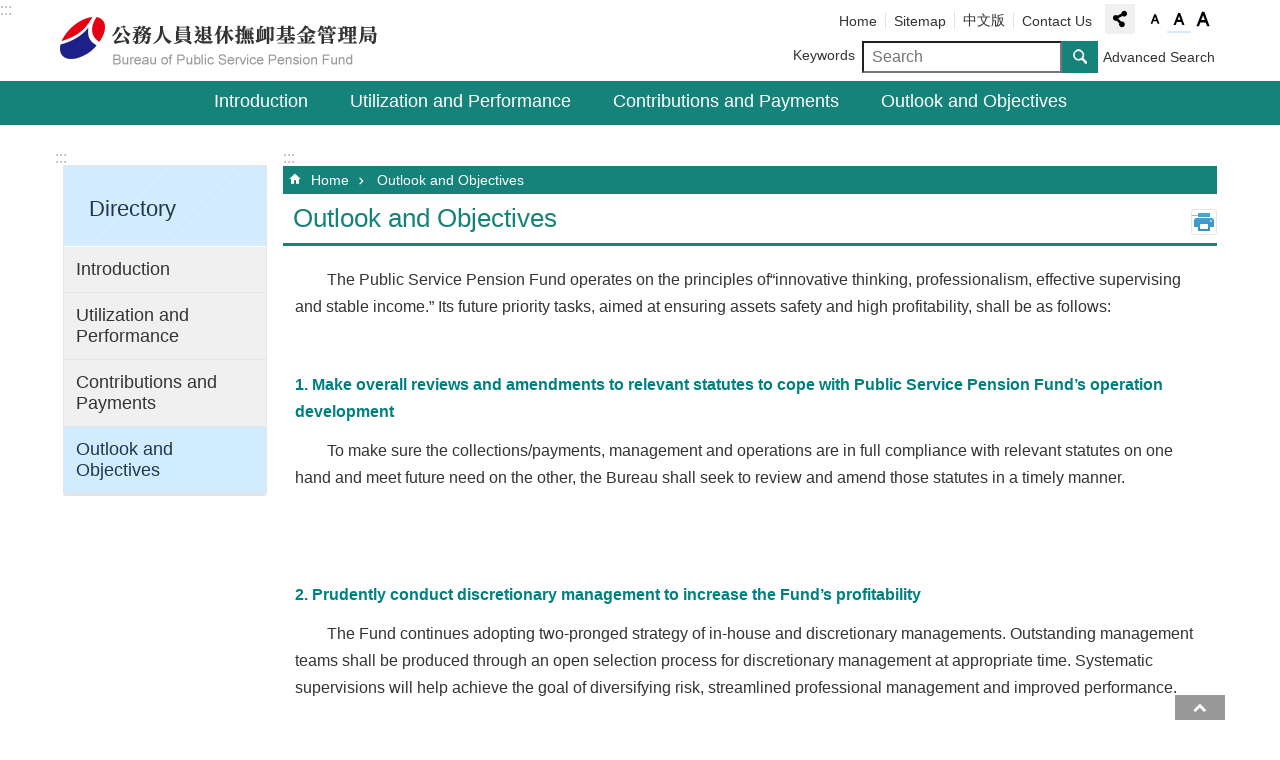

--- FILE ---
content_type: text/html; charset=utf-8
request_url: https://www.fund.gov.tw/EN/cp.aspx?n=1869
body_size: 12841
content:

<!DOCTYPE html>

<html id="FormHtml" xmlns="http://www.w3.org/1999/xhtml" lang="en">
<head id="Head1"><script src='https://www.fund.gov.tw/Scripts/jquery.min.js'></script>
<script src='https://www.fund.gov.tw/Scripts/jquery.cookie.js'></script>
<script src='https://www.fund.gov.tw/Scripts/jUtil.js'></script>
<script src='https://www.fund.gov.tw/Scripts/fancybox/jquery.fancybox.js'></script>
<link rel='stylesheet' type='text/css'  href='https://www.fund.gov.tw/Scripts/fancybox/jquery.fancybox.css'> 
<script src='https://www.fund.gov.tw/Scripts/lightGallery/js/lightgallery-all.min.js'></script>
<link rel='stylesheet' type='text/css'  href='https://www.fund.gov.tw/Scripts/lightGallery/css/lightgallery.min.css'> 
<script  src='https://www.fund.gov.tw/Scripts/Chart/highcharts.js'></script> 
<script  src='https://www.fund.gov.tw/Scripts/Chart/map.src.js'></script> 
<script  src='https://www.fund.gov.tw/Scripts/Chart/highcharts_theme.js'></script> 
<script  src='https://www.fund.gov.tw/Scripts/Chart/tw-all.js'></script> 
<link rel='stylesheet' type='text/css'  href='https://www.fund.gov.tw/Scripts/Chart/highcharts.css'> 
<script  src='https://www.fund.gov.tw/Scripts/jquery.mousewheel.min.js'></script> 
<script  src='https://www.fund.gov.tw/Scripts/jquery.touchwipe.min.js'></script> 
<script  src='https://www.fund.gov.tw/js/airdatepicker/datepicker.min.js'></script> 
<script  src='https://www.fund.gov.tw/js/airdatepicker/datepicker.zh-tw.js'></script> 
<script  src='https://www.fund.gov.tw/js/airdatepicker/datepicker.en.js'></script> 
<link rel='stylesheet' type='text/css'  href='https://www.fund.gov.tw/js/airdatepicker/datepicker.min.css'> 
<link rel='stylesheet' type='text/css'  href='https://www.fund.gov.tw/Scripts/multiple-select/jquery.multiselect.css'> 
<script  src='https://www.fund.gov.tw/Scripts/multiple-select/jquery.multiselect.js'></script> 
<script src='https://www.fund.gov.tw/Scripts/linkCheck.js'></script>
<script>var CCMS_WWWURL='https://www.fund.gov.tw/EN';var CCMS_LanguageSN=2;var CCMS_SitesSN_Encryption='13';</script><meta http-equiv="X-UA-Compatible" content="IE=11" /><meta name="viewport" content="width=device-width, initial-scale=1" /><meta http-equiv="Content-Type" content="text/html; charset=utf-8" />
<meta name="DC.Title" content="" />
<meta name="DC.Subject" content="" />
<meta name="DC.Creator" content="" />
<meta name="DC.Publisher" content="" />
<meta name="DC.Date" content="" />
<meta name="DC.Type" content="" />
<meta name="DC.Identifier" content="" />
<meta name="DC.Description" content="" />
<meta name="DC.Contributor" content="" />
<meta name="DC.Format" content="" />
<meta name="DC.Relation" content="" />
<meta name="DC.Source" content="" />
<meta name="DC.Language" content="" />
<meta name="DC.Rights" content="" />
<meta name="Category.Theme" content="" />
<meta name="Category.Cake" content="" />
<meta name="Category.Service" content="" />
<meta name="DC.Keywords" content="" />
<title>
	Bureau of Public Service Pension Fund-Outlook and Objectives
</title><link id="likCssGlobal" href="/EN/css/global.css" rel="stylesheet" type="text/css" /><link id="likCssPage" href="/EN/css/page.css" rel="stylesheet" type="text/css" /><link id="likPrint" href="/EN/css/print.css" rel="stylesheet" type="text/css" media="print" /><link id="lnkCssSysDetail" href="/EN/css/sys_detail.css" rel="stylesheet" type="text/css" />

<link href="https://ws.fund.gov.tw/001/Upload/13/sites/pagebackimage/fa1e9a03-71a8-4ffa-9257-9b6c4a7fcc8f.png" rel="icon" type="image/x-icon">
<!-- Global site tag (gtag.js) - Google Analytics -->
<script async src="https://www.googletagmanager.com/gtag/js?id=UA-11098870-3"></script>
<script>
  window.dataLayer = window.dataLayer || [];
  function gtag(){dataLayer.push(arguments);}
  gtag('js', new Date());

  gtag('config', 'UA-11098870-3', {
    cookie_flags: 'max-age=7200;secure;samesite=none'
});
</script>
<meta property="og:title" content="Outlook and Objectives" >
<meta property="og:type" content="article" >
<meta property="og:url" content="https://www.fund.gov.tw/EN/cp.aspx?n=1869&Create=1" >
<meta property="og:site_name" content="Bureau of Public Service Pension Fund" >
</head>
<body id="Formbody" data-js="false"><div class="for_accessibility">
    <style>
        .for_accessibility a {
            position: absolute;
            top: 10px;
            left: 10px;
            z-index: 99;
            width: 1px;
            height: 1px;
            white-space: nowrap;
            overflow: hidden;
            color: #000;
        }
            .for_accessibility a:focus {
                width: auto;
                height: auto;
                padding: 6px;
                background-color: #fff;
            }
        .for_accessibility div {
            position: absolute;
            width: 2px;
            height: 2px;
            background-color: transparent;
            opacity: .1
        }
    </style>
    <a href="#CCMS_Content" class="" title="Go TO Content">Go TO Content</a>    <div>
        <nav><span style="font-size:0em">Go TO Content</span></nav>
    </div>
    <script>
        var $a = $('.for_accessibility a');
        $a.on('click', function (evt) {
            var $href = $($(this).attr('href')),
                $target = $href.find('a').eq(0).get(0);
            setTimeout(function () { try { $target.focus(); } catch (e) { } }, 0);
        });
    </script>
</div>
<script> document.body.setAttribute("data-js", "true");</script>
    
    <form method="post" action="./cp.aspx?n=1869&amp;Create=1" id="form1">
<div class="aspNetHidden">
<input type="hidden" name="__VIEWSTATE" id="__VIEWSTATE" value="8xfxPAAY0GIiy4mVWz2KylkZZJHyOtsWFMZk/bsCaxpupZFLT6j8oP5YYsNR49yRL0hfyO25Mtby+nIGHIGbuGRLY5T78ewsZtFcOi3ahyt+YbW9AvIyvk2GLR0=" />
</div>

        <input type="hidden" name="ctl00$csrfToken" id="csrfToken" value="cfc618e3580e499b9c0b6d2993131855" />
        <!--主選單 結束-->
        <!--標題-->

        <div class="title">
            

        </div>
        
        
        
        
        
        
     <div class="group sys-root" data-func="{&#39;datePicker&#39;:{&#39;autoClose&#39;:true,&#39;language&#39;:&#39;en&#39;}}" data-nojs="Your browser does not seem to support JavaScript syntax, but it does not matter, it does not affect the presentation of the content. If you need to choose the appropriate font size, you can use the keyboard Ctrl   ( ) zoom (-) zoom. If you need to go back to the previous page, you can use the Alt   Left Arrow (←) provided by the browser. If you need to print, you can use the keyboard Ctrl   p use the browser to provide the print function." data-type="3" data-child="3"><div class="in"><div class="ct"><div class="in"> <div class="group base-mobile" data-func="{&#39;toggleBtn&#39;:{}}" data-index="1" data-type="3" data-child="6"><div class="in"><div class="hd"><div class="in"><div   data-index="0"  class="headeH3"  >		<span  ><a    title="mobile botton"   >mobile botton</a></span></div></div></div><div class="ct"><div class="in"> <div class="area-form search" data-index="1" data-type="0" data-child="1"><div class="in"><div class="hd"><div class="in"><div   data-index="0"  >		<span  ><a    title="search"   >search</a></span></div></div></div><div class="ct"><div class="in"><div class="fieldset">
  <span class="search"><input data-search="btn_e8e1ea6117a24ca2a28631d55ee7a414" type="search" placeholder="Search" title="Search"></span>
  <span class="submit"><a href="#" class='CCMS_SearchBtn' data-search="btn_e8e1ea6117a24ca2a28631d55ee7a414" role="button" >Search</a></span>
</div>
<div class="list">
  <ul data-index="1" data-child="0">
  </ul>
</div>
<script >
$(function () {
    $('[data-search="e8e1ea6117a24ca2a28631d55ee7a414"]').on("keydown", function (event) {
        if (event.which == 13) {
             doSearch($('#btn_e8e1ea6117a24ca2a28631d55ee7a414'));
            return false;
        }
    });
});
</script>
</div></div><div class="ft"><div class="in"><ul data-index="1" data-child="1">
  <li data-index="1" class="advanced"><span><a target="_blank" href="https://www.google.com.tw/advanced_search?hl=en&as_sitesearch=https://www.fund.gov.tw/EN" title="Advanced Search[ open a new window]">Advanced Search</a></span></li>
</ul>
</div></div></div></div> <div class="list-text share" data-index="2" data-type="0" data-child="1"><div class="in"><div class="hd"><div class="in"><div   data-index="0"  >		<span  ><a   href="#"   title="Share"   >Share</a></span></div></div></div><div class="ct"><div class="in"><ul data-index="1" data-child="5"><li   data-index="1"  class="facebook"  >		<span  ><a   href="javascript: void(window.open('http://www.facebook.com/share.php?u='.concat(encodeURIComponent(location.href)) ));"   title="Share to Facebook[ open a new window]"   target="_self"  >Facebook</a></span></li><li   data-index="2"  class="plurk"  >		<span  ><a   href="javascript: void(window.open('http://www.plurk.com/?qualifier=shares&status='.concat(encodeURIComponent(location.href)) ));"   title="Share toPlurk[ open a new window]"   target="_self"  >Plurk</a></span></li><li   data-index="3"  class="twitter"  >		<span  ><a   href="javascript: void(window.open('http://twitter.com/home/?status='.concat(encodeURIComponent(document.title)) .concat(' ') .concat(encodeURIComponent(location.href))));"   title="Share to twitter[ open a new window]"   target="_self"  >Twitter</a></span></li><li   data-index="4"  class="line"  >		<span  ><a   href="javascript: void(window.open('http://line.naver.jp/R/msg/text/?'.concat(encodeURIComponent(location.href)) ));"   title="Share to line[ open a new window]"   target="_self"  >line</a></span></li><li   data-index="5"  class="email"  >		<span  ><a   href="javascript:  void(window.open('mailto:?subject=' + encodeURIComponent(document.title) + '&amp;body=' +  encodeURIComponent(document.URL)));"   title="Share to email[ open a new window]"   target="_self"  >Email</a></span></li></ul>
</div></div></div></div> <div class="group-list nav" data-func="{&#39;majorNavStraight&#39;:{}}" data-index="3" data-type="4" data-child="4"><div class="in"><div class="ct"><div class="in"><ul data-index="1" data-child="4"><li data-index="1"> <div class="group nav" data-index="1" data-type="3" data-child="1"><div class="in"><div class="hd"><div class="in"><div   data-index="0"  class="headeH3"  >		<span  ><a   href="cl.aspx?n=3353"      title="Introduction"   >Introduction</a></span></div></div></div><div class="ct"><div class="in"> <div class="list-text nav" data-index="1" data-type="0" data-child="1"><div class="in"><div class="ct"><div class="in"><ul data-index="1" data-child="3"><li   data-index="1"  >		<span  ><a   href="cp.aspx?n=1847"      title="Introduction"   >Introduction</a></span></li><li   data-index="2"  >		<span  ><a   href="News.aspx?n=1865&sms=11767"      title="Director General"   >Director General</a></span></li><li   data-index="3"  >		<span  ><a   href="cp.aspx?n=1116"      title="Organization Structure"   >Organization Structure</a></span></li></ul>
</div></div></div></div></div></div></div></div></li><li data-index="2"> <div class="group nav" data-index="2" data-type="3" data-child="1"><div class="in"><div class="hd"><div class="in"><div   data-index="0"  class="headeH3"  >		<span  ><a   href="cl.aspx?n=1097"      title="Utilization and Performance"   >Utilization and Performance</a></span></div></div></div><div class="ct"><div class="in"> <div class="list-text nav" data-index="1" data-type="0" data-child="1"><div class="in"><div class="ct"><div class="in"><ul data-index="1" data-child="3"><li   data-index="1"  >		<span  ><a   href="cp.aspx?n=1092"      title="Pension Fund Utilization"   >Pension Fund Utilization</a></span></li><li   data-index="2"  >		<span  ><a   href="News.aspx?n=1098&sms=11768"      title="Annual Report"   >Annual Report</a></span></li><li   data-index="3"  >		<span  ><a   href="cp.aspx?n=1101"      title="Pension Fund Performance"   >Pension Fund Performance</a></span></li></ul>
</div></div></div></div></div></div></div></div></li><li data-index="3"> <div class="group nav" data-index="3" data-type="3" data-child="1"><div class="in"><div class="hd"><div class="in"><div   data-index="0"  class="headeH3"  >		<span  ><a   href="cl.aspx?n=1866"      title="Contributions and Payments"   >Contributions and Payments</a></span></div></div></div><div class="ct"><div class="in"> <div class="list-text nav" data-index="1" data-type="0" data-child="1"><div class="in"><div class="ct"><div class="in"><ul data-index="1" data-child="2"><li   data-index="1"  >		<span  ><a   href="cp.aspx?n=1867"      title="Pension Fund Contributions"   >Pension Fund Contributions</a></span></li><li   data-index="2"  >		<span  ><a   href="cp.aspx?n=1868"      title="Payments by the Pension Fund"   >Payments by the Pension Fund</a></span></li></ul>
</div></div></div></div></div></div></div></div></li><li data-index="4"> <div class="group nav" data-index="4" data-type="3" data-child="1"><div class="in"><div class="hd"><div class="in"><div   data-index="0"  class="headeH3"  >		<span  ><a   href="cp.aspx?n=1869"      title="Outlook and Objectives"   >Outlook and Objectives</a></span></div></div></div><div class="ct"><div class="in"> <div class="list-text nav" data-index="1" data-type="0"><div class="in"><div class="ct"><div class="in"></div></div></div></div></div></div></div></div></li></ul></div></div></div></div> <div class="list-text hot-key-word" data-index="4" data-type="0"><div class="in"><div class="hd"><div class="in"><div   data-index="0"  >		<span  ><a    title="Keywords"   >Keywords</a></span></div></div></div><div class="ct"><div class="in"></div></div></div></div> <div class="list-text link" data-index="5" data-type="0" data-child="1"><div class="in"><div class="hd"><div class="in"><div   data-index="0"  >		<span  ><a    title="TopLink"   >TopLink</a></span></div></div></div><div class="ct"><div class="in"><ul data-index="1" data-child="4"><li   data-index="1"  >		<span  ><a   href="Default.aspx"   title="Home"   target="_self"  >Home</a></span></li><li   data-index="2"  >		<span  ><a   href="SiteMap.aspx"   title="Sitemap"   target="_self"  >Sitemap</a></span></li><li   data-index="3"  >		<span  ><a   href="http://www.fund.gov.tw"   rel="noopener noreferrer" title="[ open a new window]中文版[ open a new window]"   target="_blank"  >中文版</a></span></li><li   data-index="4"  >		<span  ><a   href="#"   title="Contact Us"   >Contact Us</a></span></li></ul>
</div></div></div></div> <div class="list-text link" data-index="6" data-type="0" data-child="1"><div class="in"><div class="hd"><div class="in"><div   data-index="0"  >		<span  ><a    title="FooterLink"   >FooterLink</a></span></div></div></div><div class="ct"><div class="in"><ul data-index="1" data-child="1"><li   data-index="1"  >		<span  ><a   href="cp.aspx?n=3339"   title="Open Data Statement"   target="_self"  >Open Data Statement</a></span></li></ul>
</div></div></div></div></div></div></div></div> <div class="group base-extend" data-index="2" data-type="3"><div class="in"><div class="ct"><div class="in"></div></div></div></div> <div class="group base-wrapper" data-index="3" data-type="3" data-child="3"><div class="in"><div class="ct"><div class="in"> <div class="group base-header" data-index="1" data-type="3" data-child="2"><div class="in"><div class="ct"><div class="in"> <div class="simple-text accesskey" data-type="0" data-child="1"><div class="in"><div class="ct"><div class="in"><span><a href="#Accesskey_U" id="Accesskey_U" accesskey="U" title="List of links at top of page for main connections available in this web site.">:::</a></span></div></div></div></div> <div class="group default info" data-index="1" data-type="3" data-child="2"><div class="in"><div class="ct"><div class="in"> <div class="simple-text major-logo" data-index="1" data-type="0" data-child="1"><div class="in"><div class="ct"><div class="in"><h1><a href="Default.aspx" title="Bureau of Public Service Pension FundLOGO">Bureau of Public Service Pension Fund</a></h1></div></div></div></div> <div class="group default msg-tool" data-index="2" data-type="3" data-child="5"><div class="in"><div class="ct"><div class="in"> <div class="list-text link" data-index="1" data-type="0" data-child="1"><div class="in"><div class="hd"><div class="in"><div   data-index="0"  >		<span  ><a    title="TopLink"   >TopLink</a></span></div></div></div><div class="ct"><div class="in"><ul data-index="1" data-child="4"><li   data-index="1"  >		<span  ><a   href="Default.aspx"   title="Home"   target="_self"  >Home</a></span></li><li   data-index="2"  >		<span  ><a   href="SiteMap.aspx"   title="Sitemap"   target="_self"  >Sitemap</a></span></li><li   data-index="3"  >		<span  ><a   href="http://www.fund.gov.tw"   rel="noopener noreferrer" title="[ open a new window]中文版[ open a new window]"   target="_blank"  >中文版</a></span></li><li   data-index="4"  >		<span  ><a   href="#"   title="Contact Us"   >Contact Us</a></span></li></ul>
</div></div></div></div> <div class="list-text share" data-index="2" data-type="0" data-child="1"><div class="in"><div class="hd"><div class="in"><div   data-index="0"  >		<span  ><a   href="#"   title="Share"   >Share</a></span></div></div></div><div class="ct"><div class="in"><ul data-index="1" data-child="5"><li   data-index="1"  class="facebook"  >		<span  ><a   href="javascript: void(window.open('http://www.facebook.com/share.php?u='.concat(encodeURIComponent(location.href)) ));"   title="Share to Facebook[ open a new window]"   target="_self"  >Facebook</a></span></li><li   data-index="2"  class="plurk"  >		<span  ><a   href="javascript: void(window.open('http://www.plurk.com/?qualifier=shares&status='.concat(encodeURIComponent(location.href)) ));"   title="Share toPlurk[ open a new window]"   target="_self"  >Plurk</a></span></li><li   data-index="3"  class="twitter"  >		<span  ><a   href="javascript: void(window.open('http://twitter.com/home/?status='.concat(encodeURIComponent(document.title)) .concat(' ') .concat(encodeURIComponent(location.href))));"   title="Share to twitter[ open a new window]"   target="_self"  >Twitter</a></span></li><li   data-index="4"  class="line"  >		<span  ><a   href="javascript: void(window.open('http://line.naver.jp/R/msg/text/?'.concat(encodeURIComponent(location.href)) ));"   title="Share to line[ open a new window]"   target="_self"  >line</a></span></li><li   data-index="5"  class="email"  >		<span  ><a   href="javascript:  void(window.open('mailto:?subject=' + encodeURIComponent(document.title) + '&amp;body=' +  encodeURIComponent(document.URL)));"   title="Share to email[ open a new window]"   target="_self"  >Email</a></span></li></ul>
</div></div></div></div> <div class="list-text font-size" data-func="{&#39;fontSize&#39;:{}}" data-index="3" data-type="0" data-child="1"><div class="in"><div class="hd"><div class="in"><div   data-index="0"  >		<span  ><a   href="#"   title="Font Size"   >Font Size</a></span></div></div></div><div class="ct"><div class="in"><ul data-index="1" data-child="3"><li   data-index="1"  class="small"  >		<span  ><a   href="#"   title="font size small"   >font size small</a></span></li><li   data-index="2"  class="medium"  >		<span  ><a   href="#"   title="font size medium"   >font size medium</a></span></li><li   data-index="3"  class="large"  >		<span  ><a   href="#"   title="font size large"   >font size large</a></span></li></ul>
</div></div></div></div> <div class="list-text hot-key-word" data-index="4" data-type="0"><div class="in"><div class="hd"><div class="in"><div   data-index="0"  >		<span  ><a    title="Keywords"   >Keywords</a></span></div></div></div><div class="ct"><div class="in"></div></div></div></div> <div class="area-form search" data-func="{&#39;showDataList&#39;:{}}" data-index="5" data-type="0" data-child="1"><div class="in"><div class="hd"><div class="in"><div   data-index="0"  >		<span  ><a    title="search"   >search</a></span></div></div></div><div class="ct"><div class="in"><div class="fieldset">
  <span class="search"><input data-search="btn_2746b29a9de04caa9b44fe6a84a72408" type="search" placeholder="Search" title="Search"></span>
  <span class="submit"><a href="#" class='CCMS_SearchBtn' data-search="btn_2746b29a9de04caa9b44fe6a84a72408" role="button" >Search</a></span>
</div>
<div class="list">
  <ul data-index="1" data-child="0">
  </ul>
</div>
<script >
$(function () {
    $('[data-search="2746b29a9de04caa9b44fe6a84a72408"]').on("keydown", function (event) {
        if (event.which == 13) {
             doSearch($('#btn_2746b29a9de04caa9b44fe6a84a72408'));
            return false;
        }
    });
});
</script>
</div></div><div class="ft"><div class="in"><ul data-index="1" data-child="1">
  <li data-index="1" class="advanced"><span><a target="_blank" href="https://www.google.com.tw/advanced_search?hl=en&as_sitesearch=https://www.fund.gov.tw/EN" title="Advanced Search[ open a new window]">Advanced Search</a></span></li>
</ul>
</div></div></div></div></div></div></div></div></div></div></div></div> <div class="group-list nav" data-func="{&#39;hud&#39;:{},&#39;majorNavHorizontal&#39;:{},&#39;setNavWidth&#39;:{}}" data-index="2" data-type="4" data-child="4"><div class="in"><div class="ct"><div class="in"><ul data-index="1" data-child="4"><li data-index="1" data-width="2"> <div id="Group_19484_VDGNXATgtp" data-width="2" data-Margin_right="0" data-sort="" data-bgColor="#0000ffff" data-AddParentGroup="False" data-GroupSN="19484" data-WidthDeskTop="0" data-anchor="" data-tabType="3" class="group nav" data-index="1" data-Margin_DefaultSetting="false" data-type="3" data-bgClass="" data-WidthMobile="0" data-groupname="" data-WidthPad="0" data-Margin_left="0" data-MenuWidth="2" data-isgroup="true" data-Margin_bottom="0" data-child="1" data-Margin_Top="0"><div class="in"><div class="hd"><div class="in"><div   data-index="0"  class="headeH3"  >		<span  ><a   href="cl.aspx?n=3353"      title="Introduction"   >Introduction</a></span></div></div></div><div class="ct"><div class="in"> <div id="Group_19485_rpeKdQjCMU" data-SitesModuleSN="75" data-Margin_right="" data-sort="2" data-bgColor="" data-AddParentGroup="" data-GroupSN="19485" data-WidthDeskTop="" data-anchor="" data-tabType="0" class="list-text nav" data-index="1" data-Margin_DefaultSetting="false" data-type="0" data-bgClass="" data-WidthMobile="" data-groupname="" data-WidthPad="" data-Margin_left="" data-MenuWidth="" data-isgroup="true" data-setLen="0" data-Margin_bottom="" data-child="1" data-Margin_Top=""><div class="in"><div class="ct"><div class="in"><ul data-index="1" data-child="3"><li   data-index="1"  >		<span  ><a   href="cp.aspx?n=1847"      title="Introduction"   >Introduction</a></span></li><li   data-index="2"  >		<span  ><a   href="News.aspx?n=1865&sms=11767"      title="Director General"   >Director General</a></span></li><li   data-index="3"  >		<span  ><a   href="cp.aspx?n=1116"      title="Organization Structure"   >Organization Structure</a></span></li></ul>
</div></div></div></div></div></div></div></div></li><li data-index="2" data-width="1"> <div id="Group_8570_CisoqveXrd" data-width="1" data-Margin_right="0" data-sort="" data-bgColor="#0000ffff" data-AddParentGroup="False" data-GroupSN="8570" data-WidthDeskTop="0" data-anchor="" data-tabType="3" class="group nav" data-index="2" data-Margin_DefaultSetting="false" data-type="3" data-bgClass="" data-WidthMobile="0" data-groupname="" data-WidthPad="0" data-Margin_left="0" data-MenuWidth="1" data-isgroup="true" data-Margin_bottom="0" data-child="1" data-Margin_Top="0"><div class="in"><div class="hd"><div class="in"><div   data-index="0"  class="headeH3"  >		<span  ><a   href="cl.aspx?n=1097"      title="Utilization and Performance"   >Utilization and Performance</a></span></div></div></div><div class="ct"><div class="in"> <div id="Group_8571_cUVNmQMcWd" data-SitesModuleSN="75" data-Margin_right="" data-sort="2" data-bgColor="" data-AddParentGroup="" data-GroupSN="8571" data-WidthDeskTop="" data-anchor="" data-tabType="0" class="list-text nav" data-index="1" data-Margin_DefaultSetting="false" data-type="0" data-bgClass="" data-WidthMobile="" data-groupname="" data-WidthPad="" data-Margin_left="" data-MenuWidth="" data-isgroup="true" data-setLen="0" data-Margin_bottom="" data-child="1" data-Margin_Top=""><div class="in"><div class="ct"><div class="in"><ul data-index="1" data-child="3"><li   data-index="1"  >		<span  ><a   href="cp.aspx?n=1092"      title="Pension Fund Utilization"   >Pension Fund Utilization</a></span></li><li   data-index="2"  >		<span  ><a   href="News.aspx?n=1098&sms=11768"      title="Annual Report"   >Annual Report</a></span></li><li   data-index="3"  >		<span  ><a   href="cp.aspx?n=1101"      title="Pension Fund Performance"   >Pension Fund Performance</a></span></li></ul>
</div></div></div></div></div></div></div></div></li><li data-index="3"> <div id="Group_14296_bigULMaQWj" data-Margin_right="" data-sort="" data-bgColor="" data-AddParentGroup="" data-GroupSN="14296" data-WidthDeskTop="" data-anchor="" data-tabType="3" class="group nav" data-index="3" data-Margin_DefaultSetting="false" data-type="3" data-bgClass="" data-WidthMobile="" data-groupname="" data-WidthPad="" data-Margin_left="" data-MenuWidth="" data-isgroup="true" data-Margin_bottom="" data-child="1" data-Margin_Top=""><div class="in"><div class="hd"><div class="in"><div   data-index="0"  class="headeH3"  >		<span  ><a   href="cl.aspx?n=1866"      title="Contributions and Payments"   >Contributions and Payments</a></span></div></div></div><div class="ct"><div class="in"> <div id="Group_14297_mmRPoygLyg" data-SitesModuleSN="75" data-Margin_right="" data-sort="2" data-bgColor="" data-AddParentGroup="" data-GroupSN="14297" data-WidthDeskTop="" data-anchor="" data-tabType="0" class="list-text nav" data-index="1" data-Margin_DefaultSetting="false" data-type="0" data-bgClass="" data-WidthMobile="" data-groupname="" data-WidthPad="" data-Margin_left="" data-MenuWidth="" data-isgroup="true" data-setLen="0" data-Margin_bottom="" data-child="1" data-Margin_Top=""><div class="in"><div class="ct"><div class="in"><ul data-index="1" data-child="2"><li   data-index="1"  >		<span  ><a   href="cp.aspx?n=1867"      title="Pension Fund Contributions"   >Pension Fund Contributions</a></span></li><li   data-index="2"  >		<span  ><a   href="cp.aspx?n=1868"      title="Payments by the Pension Fund"   >Payments by the Pension Fund</a></span></li></ul>
</div></div></div></div></div></div></div></div></li><li data-index="4"> <div id="Group_14298_anTnrkRAme" data-Margin_right="" data-sort="" data-bgColor="" data-AddParentGroup="" data-GroupSN="14298" data-WidthDeskTop="" data-anchor="" data-tabType="3" class="group nav" data-index="4" data-Margin_DefaultSetting="false" data-type="3" data-bgClass="" data-WidthMobile="" data-groupname="" data-WidthPad="" data-Margin_left="" data-MenuWidth="" data-isgroup="true" data-Margin_bottom="" data-child="1" data-Margin_Top=""><div class="in"><div class="hd"><div class="in"><div   data-index="0"  class="headeH3"  >		<span  ><a   href="cp.aspx?n=1869"      title="Outlook and Objectives"   >Outlook and Objectives</a></span></div></div></div><div class="ct"><div class="in"> <div id="Group_14299_uxioDemfpc" data-SitesModuleSN="75" data-Margin_right="" data-sort="2" data-bgColor="" data-AddParentGroup="" data-GroupSN="14299" data-WidthDeskTop="" data-anchor="" data-tabType="0" class="list-text nav" data-index="1" data-Margin_DefaultSetting="false" data-type="0" data-bgClass="" data-WidthMobile="" data-groupname="" data-WidthPad="" data-Margin_left="" data-MenuWidth="" data-isgroup="true" data-setLen="0" data-Margin_bottom="" data-Margin_Top=""><div class="in"><div class="ct"><div class="in"></div></div></div></div></div></div></div></div></li></ul></div></div></div></div></div></div></div></div> <div id="base-content" class="group base-content" data-index="2" data-type="3" data-child="1"><div class="in"><div class="ct"><div class="in"> <div class="group base-page-area" data-index="1" data-type="3" data-child="2"><div class="in"><div class="ct"><div class="in"> <div id="Group_8565_HQCxyyVbqD" data-Margin_right="" data-sort="" data-bgColor="" data-AddParentGroup="" data-GroupSN="8565" data-WidthDeskTop="" data-anchor="" data-tabType="3" class="group base-aside" data-index="1" data-Margin_DefaultSetting="false" data-type="3" data-bgClass="" data-WidthMobile="" data-groupname="" data-WidthPad="" data-Margin_left="" data-MenuWidth="" data-isgroup="true" data-Margin_bottom="" data-child="1" data-Margin_Top=""><div class="in"><div class="ct"><div class="in"> <div class="simple-text accesskey" data-type="0" data-child="1"><div class="in"><div class="ct"><div class="in"><span><a href="#Accesskey_L" id="Accesskey_L" accesskey="L" title="List of less important links of this web site at window left to the page.">:::</a></span></div></div></div></div> <div id="Group_8566_LYsRXcPTKC" data-index="1" data-SitesModuleSN="8" data-Margin_right="" data-sort="2" data-bgColor="" data-AddParentGroup="" data-GroupSN="8566" data-WidthDeskTop="" data-anchor="" data-tabType="0" class="list-text minor-nav is-pad-hide is-phone-hide" data-func="{&#39;toggleBtn&#39;:{}}" data-Margin_DefaultSetting="false" data-type="0" data-bgClass="" data-WidthMobile="" data-groupname="" data-WidthPad="" data-Margin_left="" data-MenuWidth="" data-isgroup="true" data-setLen="0" data-Margin_bottom="" data-child="1" data-Margin_Top=""><div class="in"><div class="hd"><div class="in"><div   data-index="0"  >		<span  ><a    title="Directory"   >Directory</a></span></div></div></div><div class="ct"><div class="in"><ul data-index="1" data-child="4"><li   data-index="1"  >		<span  ><a   href="cl.aspx?n=3353"      title="Introduction"   >Introduction</a></span></li><li   data-index="2"  >		<span  ><a   href="cl.aspx?n=1097"      title="Utilization and Performance"   >Utilization and Performance</a></span></li><li   data-index="3"  >		<span  ><a   href="cl.aspx?n=1866"      title="Contributions and Payments"   >Contributions and Payments</a></span></li><li   data-index="4"  >		<span  ><a   href="cp.aspx?n=1869"      title="Outlook and Objectives"   >Outlook and Objectives</a></span></li></ul>
</div></div></div></div></div></div></div></div> <div class="group base-section" data-index="2" data-type="3" data-child="3"><div class="in"><div class="ct"><div class="in"> <div class="simple-text accesskey" data-type="0" data-child="1"><div class="in"><div class="ct"><div class="in"><span><a href="#Accesskey_C" id="Accesskey_C" accesskey="C" title="The middle content zone in which contents of all web pages are exhibited.">:::</a></span></div></div></div></div> <div class="group page-header" data-index="1" data-type="3" data-child="2"><div class="in"><div class="ct"><div class="in"> <div class="list-text breadcrumb" data-index="1" data-type="0" data-child="1"><div class="in"><div class="ct"><div class="in"><ul data-index="1" data-child="2"><li   data-index="1"  >		<span  ><a   href="Default.aspx"   title="Home"   target="_self"  >Home</a></span></li><li   data-index="2"  >		<span  ><a   href="cp.aspx?n=1869"   title="Outlook and Objectives"   target="_self"  >Outlook and Objectives</a></span></li></ul>
</div></div></div></div> <div class="group default info" data-index="2" data-type="3" data-child="2"><div class="in"><div class="ct"><div class="in"> <div class="simple-text heading" data-index="1" data-type="0" data-child="1"><div class="in"><div class="ct"><div class="in"><h2><span>Outlook and Objectives</span></h2></div></div></div></div> <div class="group default msg-tool" data-index="2" data-type="3" data-child="1"><div class="in"><div class="ct"><div class="in"> <div class="simple-text accesskey" data-func="{&#39;focusContent&#39;:{}}" data-type="0" data-child="1"><div class="in"><div class="ct"><div class="in"><span><a href="#CCMS_Content" title="To skip this sub-menu, press [Enter] and continue to press [Tab]">_</a></span></div></div></div></div> <div class="list-text user-tool" data-index="1" data-type="0" data-child="1"><div class="in"><div class="hd"><div class="in"><div   data-index="0"  >		<span  ><a   href="javascript :return false;"   title="Web page function"   target="_self"  >Web page function</a></span></div></div></div><div class="ct"><div class="in"><ul data-index="1" data-child="1"><li   data-index="1"  class="print"  >		<span  ><a   href="javascript:print();"   title="Print Content"   target="_self"  >Print Content</a></span></li></ul>
</div></div></div></div></div></div></div></div></div></div></div></div></div></div></div></div> <div class="group page-content " id="CCMS_Content" data-func="{&#39;linkType&#39;:{&#39;domains&#39;:[&#39;https://ws.fund.gov.tw&#39;,&#39;https://ws.fund.gov.tw&#39;]}}" data-index="2" data-type="3" data-child="3"><div class="in"><div class="ct"><div class="in">
        
        
     
    <link href="https://www.fund.gov.tw/EN/css/cp.css" rel="stylesheet" type="text/css" />

 <div class="area-editor user-edit" data-type="0" data-child="1"><div class="in"><div class="ct"><div class="in"><p>　　The Public Service Pension Fund operates on the principles of&ldquo;innovative thinking, professionalism, effective supervising and stable income.&rdquo; Its future priority tasks, aimed at ensuring assets safety and high profitability, shall be as follows:</p>

<p>&nbsp;</p>

<p><span style="color:#008080;"><strong>1. Make overall reviews and amendments to relevant statutes to cope with Public Service Pension Fund&rsquo;s operation development</strong></span></p>

<p>　　To make sure the collections/payments, management and operations are in full compliance with relevant statutes on one hand and meet future need on the other, the Bureau shall seek to review and amend those statutes in a timely manner.</p>

<p>&nbsp;</p>

<p>&nbsp;</p>

<p><span style="color:#008080;"><strong>2. Prudently conduct discretionary management to increase the Fund&rsquo;s profitability</strong></span></p>

<p>　　The Fund continues adopting two-pronged strategy of in-house and discretionary managements. Outstanding management teams shall be produced through an open selection process for discretionary management at appropriate time. Systematic supervisions will help achieve the goal of diversifying risk, streamlined professional management and improved performance.</p>

<p>&nbsp;</p>

<p>&nbsp;</p>

<p><span style="color:#008080;"><strong>3. Establish solid investment portfolios, and ensure the long-term and steady income</strong></span></p>

<p>　　Asset allocations are key to the investment performance of the Fund. The Bureau&nbsp;will take into account domestic and overseas economic situation before making decisions on yearly asset allocations and investment portfolios, and flexible investment strategies shall be adopted so as to establish solid investment portfolios and ensure long-term and steady ireturns.</p>

<p>&nbsp;</p>

<p>&nbsp;</p>

<p><span style="color:#008080;"><strong>4. Continue actuarial operations and adjust the contribution rates timely in accordance with statutes</strong></span></p>

<p>　　In order to catch on the financial situation of the Public Service Pension Fund in time and draw up its long-term investment strategy, actuarial operations shall be conducted once every three years pursuant to the law. In this way, the long-term financial burden of the Public Service Pension Fund under the existing financial structure can be measured and relevant contribution rates may be adjusted in due course. Enhancing the income of Public Service Pension Fund will enable it to have a sound and solid development and ensure the rights and interests of the participants.</p>

<p>&nbsp;</p>

<p>&nbsp;</p>

<p><span style="color:#008080;"><strong>5. Strengthen auditors&#39;&nbsp;capabilities to implement internal auditing functions</strong></span></p>

<p>　　In addition to improving auditors&#39;&nbsp;qualities by increasing internal professional courses and trainings of domestic and foreign professional organizations, the Public Service Pension Fund also amends the existing auditing procedures to improve the efficiency of auditing operations if necessary, demands the discretionary investment institutions to implement internal control and auditing system, and enhances the mechanism of information notification with Financial Supervisory Commission to strengthen the functions of discretionary management. The fund keeps on implementing internal auditing functions to ensure the security and sustainable development.</p>

<p>&nbsp;</p>

<p>&nbsp;</p>

<p><span style="color:#008080;"><strong>6. Establish sound information systems, and boost efficiency &amp; security</strong></span></p>

<p>　　The Fund will enhance the overall operational efficiency and security of software and hardware facilities through continuing augment each function of fund information systems, strengthen the fund collection system to facilitate collection for participating units, and develope various investment management systems, auditing and risk management support systems, in order to increase decision-making efficacy and enhance investment security.</p>

<p>&nbsp;</p>
</div></div></div></div></div></div></div></div> <div class="group page-footer" data-index="3" data-type="3" data-child="4"><div class="in"><div class="ct"><div class="in"> <div class="area-editor system-info" data-index="1" data-type="0" data-child="1"><div class="in"><div class="ct"><div class="in"></div></div></div></div> <div class="list-text detail" data-index="2" data-type="0" data-child="1"><div class="in"><div class="ct"><div class="in"><ul data-index="1" data-child="1"><li   data-index="1"  >		<span  >Date：2023-04-30</span></li></ul>
</div></div></div></div> <div class="list-text jump-tool" data-index="3" data-type="0" data-child="1"><div class="in"><div class="ct"><div class="in"><ul data-index="1" data-child="2"><li   data-index="1"  class="back"  >		<span  ><a   href="javascript:window.location =document.referrer;"  role="button" title="Back"   target="_self"  >Back</a></span></li><li   data-index="2"  class="to-top"  >		<span  ><a   href="#Accesskey_U"  role="button" title="Top"   target="_self"  >Top</a></span></li></ul>
</div></div></div></div>
        </div></div></div></div></div></div></div></div></div></div></div></div></div></div></div></div> <div class="group base-footer" data-func="{&#39;toggleBtn&#39;:{&#39;btnOrangeText&#39;:&#39;Close&#39;,&#39;btnActiveText&#39;:&#39;Open&#39;,&#39;focusActive&#39;:true}}" data-index="3" data-type="3" data-child="3"><div class="in"><div class="hd"><div class="in"><div   data-index="0"  class="headeH3"  >		<span  ><a    title="close"   >close</a></span></div></div></div><div class="ct"><div class="in"> <div class="simple-text accesskey" data-type="0" data-child="1"><div class="in"><div class="ct"><div class="in"><span><a href="#Accesskey_Z" id="Accesskey_Z" accesskey="Z" title="List of links at bottom of page for "Feedback", "Information security policy", and "Privacy policy" among other connections.">:::</a></span></div></div></div></div> <div class="group-list nav" data-func="{&#39;setNavLen&#39;:{}}" data-index="1" data-type="4" data-child="4"><div class="in"><div class="ct"><div class="in"><ul data-index="1" data-child="4"><li data-index="1"> <div class="group nav" data-index="1" data-type="3" data-child="1"><div class="in"><div class="hd"><div class="in"><div   data-index="0"  class="headeH3"  >		<span  ><a   href="cl.aspx?n=3353"      title="Introduction"   >Introduction</a></span></div></div></div><div class="ct"><div class="in"> <div class="list-text nav" data-index="1" data-type="0" data-child="1"><div class="in"><div class="ct"><div class="in"><ul data-index="1" data-child="2"><li   data-index="1"  >		<span  ><a   href="News.aspx?n=1865&sms=11767"      title="Director General"   >Director General</a></span></li><li   data-index="2"  >		<span  ><a   href="cp.aspx?n=1116"      title="Organization Structure"   >Organization Structure</a></span></li></ul>
</div></div></div></div></div></div></div></div></li><li data-index="2"> <div class="group nav" data-index="2" data-type="3" data-child="1"><div class="in"><div class="hd"><div class="in"><div   data-index="0"  class="headeH3"  >		<span  ><a   href="cl.aspx?n=1097"      title="Utilization and Performance"   >Utilization and Performance</a></span></div></div></div><div class="ct"><div class="in"> <div class="list-text nav" data-index="1" data-type="0" data-child="1"><div class="in"><div class="ct"><div class="in"><ul data-index="1" data-child="3"><li   data-index="1"  >		<span  ><a   href="cp.aspx?n=1092"      title="Pension Fund Utilization"   >Pension Fund Utilization</a></span></li><li   data-index="2"  >		<span  ><a   href="News.aspx?n=1098&sms=11768"      title="Annual Report"   >Annual Report</a></span></li><li   data-index="3"  >		<span  ><a   href="cp.aspx?n=1101"      title="Pension Fund Performance"   >Pension Fund Performance</a></span></li></ul>
</div></div></div></div></div></div></div></div></li><li data-index="3"> <div class="group nav" data-index="3" data-type="3" data-child="1"><div class="in"><div class="hd"><div class="in"><div   data-index="0"  class="headeH3"  >		<span  ><a   href="cl.aspx?n=1866"      title="Contributions and Payments"   >Contributions and Payments</a></span></div></div></div><div class="ct"><div class="in"> <div class="list-text nav" data-index="1" data-type="0" data-child="1"><div class="in"><div class="ct"><div class="in"><ul data-index="1" data-child="2"><li   data-index="1"  >		<span  ><a   href="cp.aspx?n=1867"      title="Pension Fund Contributions"   >Pension Fund Contributions</a></span></li><li   data-index="2"  >		<span  ><a   href="cp.aspx?n=1868"      title="Payments by the Pension Fund"   >Payments by the Pension Fund</a></span></li></ul>
</div></div></div></div></div></div></div></div></li><li data-index="4"> <div class="group nav" data-index="4" data-type="3" data-child="1"><div class="in"><div class="hd"><div class="in"><div   data-index="0"  class="headeH3"  >		<span  ><a   href="cp.aspx?n=1869"      title="Outlook and Objectives"   >Outlook and Objectives</a></span></div></div></div><div class="ct"><div class="in"> <div class="list-text nav" data-index="1" data-type="0"><div class="in"><div class="ct"><div class="in"></div></div></div></div></div></div></div></div></li></ul></div></div></div></div> <div class="group default info" data-index="2" data-type="3" data-child="2"><div class="in"><div class="ct"><div class="in"> <div class="group default msg-tool" data-index="1" data-type="3" data-child="3"><div class="in"><div class="ct"><div class="in"> <div class="list-text link" data-index="1" data-type="0" data-child="1"><div class="in"><div class="hd"><div class="in"><div   data-index="0"  >		<span  ><a    title="FooterLink"   >FooterLink</a></span></div></div></div><div class="ct"><div class="in"><ul data-index="1" data-child="1"><li   data-index="1"  >		<span  ><a   href="cp.aspx?n=3339"   title="Open Data Statement"   target="_self"  >Open Data Statement</a></span></li></ul>
</div></div></div></div> <div class="simple-text update-time" data-index="2" data-type="0" data-child="1"><div class="in"><div class="hd"><div class="in"><div   data-index="0"  >		<span  ><a    title="Last Updated"   >Last Updated</a></span></div></div></div><div class="ct"><div class="in"><span>2026-01-20</span></div></div></div></div> <div class="area-editor address" data-func="{&#39;linkToMap&#39;:{&#39;bindClass&#39;:&#39;.map&#39;,&#39;linkClass&#39;:&#39;is-map&#39;}}" data-index="3" data-type="0" data-child="1"><div class="in"><div class="ct"><div class="in"><script type="text/javascript">
$(function() {
    $('table th').each(function() {
        if (!$(this).attr('scope')) {
            $(this).attr('scope', 'col')
        }
    });
    $('#Accesskey_Z').insertBefore($('.base-footer'));
});
</script>
<style type="text/css">.base-wrapper .area-form.search .ct .fieldset span.submit a{
  background-color: #158379;
}
.base-wrapper .area-form.search .ct .fieldset span.submit a:hover{
background-color: #005048;
}
</style>
<p><img alt="Public Service Pension Fund" src="https://ws.fund.gov.tw/Download.ashx?u=LzAwMS9VcGxvYWQvMTMvY2tmaWxlL2JiMmFjZjZlLTYyNjMtNDAzOS1hZmI3LTIwMjY4M2JkNDkyZS5wbmc%3d&amp;n=bG9nb19mb290ZXIucG5n&amp;icon=.png" style="float: left;" />&nbsp;Bureau of Public Service Pension Fund Copyright ＠2023<br />
&nbsp;TEL：886-2-8236-7300 Fax：886-2-8237-7467<br />
　　　 Best viewed with IE6 or higher at 1024 x 768 resolution</p>

<p>
<style type="text/css">.base-wrapper .list-text.hot-key-word{ right: 370px; }
</style>
</p>
</div></div></div></div></div></div></div></div> <div class="list-pic icon" data-index="2" data-type="0" data-child="1"><div class="in"><div class="ct"><div class="in"><ul data-index="1" data-child="1"><li   data-index="1"  class="wcag"  >		<span style="background-image: url('/images/aplus.png');" ><a   href="https://accessibility.moda.gov.tw/Applications/Detail?category=20230510172939"   rel="noopener noreferrer" title="[ open a new window]Web Accessibility Guidelines 2.0 Approbal"   target="_blank"  ><img src="/images/aplus.png" alt="Web Accessibility Guidelines 2.0 Approbal"  /></a></span><div class="essay printessay" style="display:none;"><div class="figcaption">Web Accessibility Guidelines 2.0 Approbal</div></div></li></ul>
</div></div></div></div></div></div></div></div> <div data-func="{&#39;anchor&#39;:{}}" class="simple-text btn" data-index="3" data-type="0" data-child="1"><div class="in"><div class="ct"><div class="in"><span><a href="#Accesskey_U" title="Back to top">Back to top</a></span></div></div></div></div></div></div></div></div></div></div></div></div></div></div></div></div>
<div class="aspNetHidden">

	<input type="hidden" name="__VIEWSTATEGENERATOR" id="__VIEWSTATEGENERATOR" value="5D27EA63" />
	<input type="hidden" name="__EVENTVALIDATION" id="__EVENTVALIDATION" value="+s+sHrkQUn3Sb6kxRrm0mjpR2YsU2M+c84gZ3KE7ycCA4KmqFsf09IBtE0DRN78UqgTtjibtC/Q9mOLjZOxhDXGzX8BGnP9XuNe3C9V0YqSr9ytds+VlsNruVFDUbwOwpTCtspaX0PWIXBZW" />
</div></form>
    <script src="js/require.js"></script>
    <script>        requirejs.config({ baseUrl: CCMS_WWWURL + '/js' });
        requirejs(['main'], function (func) {
            func();
        });
    </script>
    <script type='text/javascript' src='/Scripts/jHandicapFree.js'></script>
</body>
</html>



--- FILE ---
content_type: text/css
request_url: https://www.fund.gov.tw/EN/css/sys_detail.css
body_size: 308
content:
@charset "utf-8";

.sys-root > .in
{
}
.simple-text.major-logo .ct a {
background-image:url(https://ws.fund.gov.tw/001/Upload/13/sites/pagebackimage/83d06165-781f-409e-8717-1ec753a31584.png)  !important;
}
.simple-text.minor-logo .ct a {
background-image:url(https://ws.fund.gov.tw/001/Upload/13/sites/pagebackimage/83d06165-781f-409e-8717-1ec753a31584.png)  !important;
}



--- FILE ---
content_type: application/javascript
request_url: https://www.fund.gov.tw/EN/js/toggleBtn.js
body_size: 2182
content:
define(['getNode', 'mobileFilter', 'langFilter'], function (getNode, mobileFilter, langFilter) {

	function main(env, opt, file) {

		var $set = {
			bindNode: '.hd',
			targetNode: null,
			targetClass: 'is-active',
			toggleClass: 'is-active',
			btnOrangeText: null,
			btnActiveText: null,
			clickToRemove: false,
			event: 'click', //jQuery 事件名稱
			cookie: false,
			text: 'link',
			addHref: true,
			chText: '連結',
			addHd: false,
			focusActive: false,
      debug: false,
      addHd: false
		}

		$.extend($set, opt);

		var $env = $(env),
			$target = $($set.targetNode),
			_eventNmae = file;

		//取觸發 btn，都沒有就取第一個 a
		var $btn = null; //按鈕物件

		if ($set.bindNode === '.hd') { //綁頭、身體或尾巴
			$btn = getNode.getHdLink(env, $set.addHd).find('a');
		} else if ($set.bindNode === '.ct') {
			$btn = getNode.getCtIn(env).find('a');
		} else if ($set.bindNode === '.ft') {
			$btn = getNode.getFtItemBtn(env).find('a');
		} else {
			$btn = $env.find('a');
		}

		var _text = $set.text;

		if (langFilter) {
			_text = $set.chText;
		}
		$btn.attr('role', 'button');

		//設定文字功能...有原生文字及觸發文字
		if (!!$set.btnOrangeText && _flag && !!$set.btnActiveText) {
			$btn.text($set.btnActiveText);
			$btn.attr('title', $set.btnActiveText + '[' + _text + ']');
		} else if (!!$set.btnOrangeText) {
			$btn.text($set.btnOrangeText);
			$btn.attr('title', $set.btnOrangeText + '[' + _text + ']');
		}

		//紀錄觸發過的事件 cookie(UUID)，有的話就還原它的動作
		var _uuid = $env.attr('class').replace($set.toggleClass, ''), //!!!!----還要想一個 UUID 方法
			_flag = null; //0 未執行 / 1  執行中 / null 沒有

		if (!$set.cookie) { //如果物件有建立 cookie 記錄此 env
			// $.cookie(_uuid, null);
		} else {
			_flag = $.cookie(_uuid);
		}

		if (_flag === '1') {
			$target.addClass($set.targetClass);
			$env.addClass($set.toggleClass);
		} else if (_flag === '0') {
			$target.removeClass($set.targetClass);
			$env.removeClass($set.toggleClass);
		}
		
		if ($set.focusActive) {
			$target.addClass($set.targetClass);
			$env.addClass($set.toggleClass);
		}

		if ($btn.attr('href') === undefined && $set.addHref) { //沒有 href 就加入
			$btn.attr('href', '#');
		}

		//如果符合以下三條件，就開啟 click body 刪除 env class 的功能
		if ($set.event === 'click' && $set.clickToRemove) {
			var $body = $('body');

			$env.on('click', function (evt) {
				evt.stopPropagation();

				//把不是自己，且 data-funclog 有 'clickToRemove':true 的物件刪除 class
				var $clickToRemoveNodes = $('[data-funclog]').filter(function (i, d) {
					var _log = d.getAttribute('data-funclog'),
						_isClickToRemoveNode = /('clickToRemove':true)/i.test(_log),
						_isSelf = (d != env);

					return (_isClickToRemoveNode && _isSelf);
				});

				$clickToRemoveNodes.removeClass($set.toggleClass);
			});

			$body.on('click', function () {
				$env.removeClass($set.toggleClass);
			});
		}

		$btn.on($set.event, function (evt) { //觸發事件
			evt.preventDefault();

			$(this).trigger(_eventNmae);
		});

		var $item = getNode.getCtIn(env).find('li'),
			$item_list = $item.eq(-1),
			_itemLeng = $item.length;

		$item_list.on('keydown', function (event) {

			if (event.shiftKey == 1 && event.which == 9) {
				$item.eq(_itemLeng - 2).focus();
			} else if (event.which == 9) {
				$env.removeClass('is-active');
			}
			
		});

		//觸發的事件
		$btn.on(_eventNmae, function () {

			// 主要功能...換 class orz
			$target.toggleClass($set.targetClass);
			$env.toggleClass($set.toggleClass);

			//如果有開啟 cookie 功能就紀錄吧
			if ($env.attr('class').search($set.toggleClass) > -1 && $set.cookie) {
				$.cookie(_uuid, '1');
			} else if (!!$set.cookie) {
				$.cookie(_uuid, '0');
			}

			//如果有開啟更改文字功能就改吧
			if ($btn.text() === $set.btnOrangeText && !!$set.btnActiveText) {
				$btn.text($set.btnActiveText);
				$btn.attr('title', $set.btnActiveText + '[' + _text + ']');
			} else if ($btn.text() === $set.btnActiveText && !!$set.btnOrangeText) {
				$btn.text($set.btnOrangeText);
				$btn.attr('title', $set.btnOrangeText + '[' + _text + ']');
			}
		});

		if ($set.debug) {
			console.log('預設值:', $set);
			console.log('檔案 ' + file + '.js 已順利執行。');
		}
	}

	return main;
});



--- FILE ---
content_type: application/javascript
request_url: https://www.fund.gov.tw/Scripts/linkCheck.js
body_size: 774
content:
$(document).ready(function () {

    var $domains = [];
    $domains.push(window.location.hostname.toLowerCase());
    var $domains_l = $domains.length;
    $('a').each(function () {

        var $this = $(this),
            _href = $this.attr('href') || '',
             _target= '_blank';

        if (_href != null) {
            var _ohref = _href;
            _href = _href.toLowerCase();

        }
        var dot_i = _href.lastIndexOf('.'),
            slash = _href.lastIndexOf('/');

        var has_http = !!(_href.match(/^https?\:\/\//)),
            is_local = -1; //如果是本地或指定檔案

        if (_href === '#' || _href.indexOf('javascript:') === 0) {
            return true;
        }
        for (var i = 0; i < $domains_l; i++) {
            is_local = Math.max(is_local, _href.indexOf($domains[i])); //只要有一個大於-1，就是內部
        }
        if (has_http && is_local === -1) { //如果有 http(s) 又不是本地 就是外部連結
            if (_target == '_blank') {
                $this.attr('rel', 'noopener noreferrer');
            }
        }
    });
});

--- FILE ---
content_type: text/plain; charset=utf-8
request_url: https://www.fund.gov.tw/Common/GetVisitcount.ashx?sitessn=13&n=1869&sms=&s=
body_size: 124
content:
1756

--- FILE ---
content_type: application/javascript
request_url: https://www.fund.gov.tw/EN/js/linkType.js
body_size: 1216
content:
define(function(){
	
	function main(env, opt, file){

		var $set = {
				externalClass: 'link', //外部連結的 class
				domains: [],
				debug: true
			}

		$.extend($set, opt);

		var $this = $(env),
			$a = $this.find('a').filter(function(i){ //沒有圖片的 a
				return !($(this).find('*').length)
			});

		var $domains = $set.domains;

		$domains.push(window.location.hostname);

		var $domains_l = $domains.length;

		$a.each(function(i, d){
			var $this = $(this),
				_href = $this.attr('href') || '',
				_dot_i = _href.lastIndexOf('.'),				
				_slash = _href.lastIndexOf('/');

			var _has_http = !!(_href.match(/^https?\:\/\//)),
				_is_local = -1; //如果是本地或指定檔案

			if( _href === '#' || _href.indexOf('javascript:') === 0 ) {
				return true;
			}

			for( var i = 0; i < $domains_l; i++) {
				_is_local = Math.max(_is_local, _href.indexOf($domains[i])); //只要有一個大於-1，就是內部
			}

			if( _has_http && _is_local === -1 ) { //如果有 http(s) 又不是本地 就是外部連結
				$this.addClass($set.externalClass); //加入外部連結 class
				console.log('1');
      }else if( _dot_i > _slash ) { //最後是 .*
        console.log('2');
				var _dot_i = _href.lastIndexOf('.') + 1, //最後一個.
					_ques_i =_href.indexOf('?'), // 最後一個問候
					_length = _href.length,
					_type = 'other';

				if( _ques_i === -1 || _dot_i > _ques_i ){ //如果沒有問號或問號比.前面
					_length = _href.length - _dot_i;
				}else { //如果有問號
					_length = _ques_i - _dot_i;
				}

				_type = _href.substr(_dot_i, _length);
        
        $this.addClass((_type == "7z" ? "zip": _type));
			}
		});

		if($set.debug) {
			console.log('預設值:', $set);
			console.log('檔案 '+ file +'.js 已順利執行。');
		}
	}
	
	return main;
});